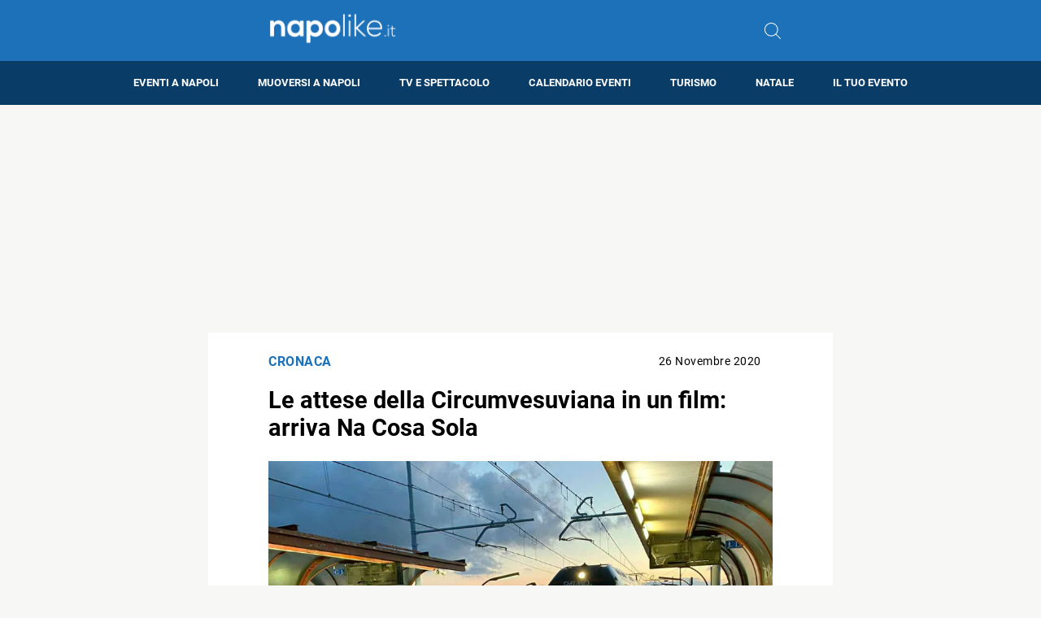

--- FILE ---
content_type: text/html; charset=utf-8
request_url: https://www.google.com/recaptcha/api2/aframe
body_size: 266
content:
<!DOCTYPE HTML><html><head><meta http-equiv="content-type" content="text/html; charset=UTF-8"></head><body><script nonce="576HiO8Kt9Ibs53izM6kow">/** Anti-fraud and anti-abuse applications only. See google.com/recaptcha */ try{var clients={'sodar':'https://pagead2.googlesyndication.com/pagead/sodar?'};window.addEventListener("message",function(a){try{if(a.source===window.parent){var b=JSON.parse(a.data);var c=clients[b['id']];if(c){var d=document.createElement('img');d.src=c+b['params']+'&rc='+(localStorage.getItem("rc::a")?sessionStorage.getItem("rc::b"):"");window.document.body.appendChild(d);sessionStorage.setItem("rc::e",parseInt(sessionStorage.getItem("rc::e")||0)+1);localStorage.setItem("rc::h",'1769916607949');}}}catch(b){}});window.parent.postMessage("_grecaptcha_ready", "*");}catch(b){}</script></body></html>

--- FILE ---
content_type: text/css
request_url: https://www.napolike.it/wp-content/themes/rubik3/style.css?ver=6.9
body_size: 354
content:
/*
Theme Name: Rubik3
Author: Matteo Morreale
Description: Tema essenziale per TTFB bassi
Version: 1.0
*/

/* Fix tabelle */
.wp-block-table thead {
    border-bottom: 3px solid;
    height: auto;
    overflow: visible;
    position: relative;
    width: 100vw;
}
.wp-block-table thead tr {
    width: 90%;
}
.wp-block-table {
    overflow-x: hidden;
}

/* Fix pagine */
.page .container.article-content {
    background: white;
    width: fit-content;
    max-width: 90%;
    padding-top: 1em;
    margin-left: auto;
    margin-right: auto;
}

/* Adeguamenti */
header .logo {
    width: 240px;
    height: 75px;
}

.header-superiore{
    height: 75px!important;
}

.category-posts-container, .tag-posts-container {
    max-width: 1450px;
}

.home-upper-right-row-trending {
    margin-top: 0.5em;
}

/* Autor infos */
.post-author img{
    display: none;
}

.post-infos{
    margin-bottom: 1em;
}

/* Mobile */

@media screen and (max-width: 990px){
    .home-upper-right {
        display: flex;
        flex-direction: column;
        align-items: center;
    }
}

--- FILE ---
content_type: application/javascript; charset=utf-8
request_url: https://fundingchoicesmessages.google.com/f/AGSKWxXbBWNxA4iPMA8RjCo-fZ6ZuD0XBPRJNODMbNJogn4N8oizhlyz35BspdE8Oabv24M_AHyi2SXwXXUWN1ewL2dq1TGmvIRBV4WdE9DkR7b2JChjFMghl2jnwtBTpxrzod1f5AzgWKacrUuy8XBDrfUJ8lJVezUcfBALhCZMGmEIVa_XnY1V7ucXGwOB/_/miniadvert./admarker_/adlinks2.&adbannerid=/googleads-
body_size: -1283
content:
window['e5c66962-42e8-4a13-8380-9acfc7fbc562'] = true;

--- FILE ---
content_type: application/javascript; charset=utf-8
request_url: https://fundingchoicesmessages.google.com/f/AGSKWxVdnI981C9B-R694u-b1ngjERVVJGwohMMw3aTRTf74Gko-y9_-maZMCQBfDZ2F5LrDL8JBQmrPD5F-0Yh7aloTjz_vE4Kup6GOuFjJwGVdBqeJ2X0uQZnIRQulqc2bwNT7k30jMw==?fccs=W251bGwsbnVsbCxudWxsLG51bGwsbnVsbCxudWxsLFsxNzY5OTE2NjA4LDMxNjAwMDAwMF0sbnVsbCxudWxsLG51bGwsW251bGwsWzcsNl0sbnVsbCxudWxsLG51bGwsbnVsbCxudWxsLG51bGwsbnVsbCxudWxsLG51bGwsMV0sImh0dHBzOi8vd3d3Lm5hcG9saWtlLml0L2xlLWF0dGVzZS1kZWxsYS1jaXJjdW12ZXN1dmlhbmEtaW4tdW4tZmlsbS1hcnJpdmEtbmEtY29zYS1zb2xhIixudWxsLFtbOCwiRmYwUkdIVHVuOEkiXSxbOSwiZW4tVVMiXSxbMTYsIlsxLDEsMV0iXSxbMTksIjIiXSxbMTcsIlswXSJdLFsyNCwiIl0sWzI5LCJmYWxzZSJdXV0
body_size: 124
content:
if (typeof __googlefc.fcKernelManager.run === 'function') {"use strict";this.default_ContributorServingResponseClientJs=this.default_ContributorServingResponseClientJs||{};(function(_){var window=this;
try{
var rp=function(a){this.A=_.t(a)};_.u(rp,_.J);var sp=function(a){this.A=_.t(a)};_.u(sp,_.J);sp.prototype.getWhitelistStatus=function(){return _.F(this,2)};var tp=function(a){this.A=_.t(a)};_.u(tp,_.J);var up=_.ed(tp),vp=function(a,b,c){this.B=a;this.j=_.A(b,rp,1);this.l=_.A(b,_.Qk,3);this.F=_.A(b,sp,4);a=this.B.location.hostname;this.D=_.Fg(this.j,2)&&_.O(this.j,2)!==""?_.O(this.j,2):a;a=new _.Qg(_.Rk(this.l));this.C=new _.eh(_.q.document,this.D,a);this.console=null;this.o=new _.np(this.B,c,a)};
vp.prototype.run=function(){if(_.O(this.j,3)){var a=this.C,b=_.O(this.j,3),c=_.gh(a),d=new _.Wg;b=_.hg(d,1,b);c=_.C(c,1,b);_.kh(a,c)}else _.hh(this.C,"FCNEC");_.pp(this.o,_.A(this.l,_.De,1),this.l.getDefaultConsentRevocationText(),this.l.getDefaultConsentRevocationCloseText(),this.l.getDefaultConsentRevocationAttestationText(),this.D);_.qp(this.o,_.F(this.F,1),this.F.getWhitelistStatus());var e;a=(e=this.B.googlefc)==null?void 0:e.__executeManualDeployment;a!==void 0&&typeof a==="function"&&_.Uo(this.o.G,
"manualDeploymentApi")};var wp=function(){};wp.prototype.run=function(a,b,c){var d;return _.v(function(e){d=up(b);(new vp(a,d,c)).run();return e.return({})})};_.Uk(7,new wp);
}catch(e){_._DumpException(e)}
}).call(this,this.default_ContributorServingResponseClientJs);
// Google Inc.

//# sourceURL=/_/mss/boq-content-ads-contributor/_/js/k=boq-content-ads-contributor.ContributorServingResponseClientJs.en_US.Ff0RGHTun8I.es5.O/d=1/exm=ad_blocking_detection_executable,kernel_loader,loader_js_executable/ed=1/rs=AJlcJMwj_NGSDs7Ec5ZJCmcGmg-e8qljdw/m=cookie_refresh_executable
__googlefc.fcKernelManager.run('\x5b\x5b\x5b7,\x22\x5b\x5bnull,\\\x22napolike.it\\\x22,\\\x22AKsRol-TJosahV74KvCfLGdBXHUalYwg7kRpuhr60dJZmDKdSL4qDmUNeaMj8pcQWf6cJDHo86vNXwWodsGkvU1mTNNcOkZlub0_Ob3biioGL_B9nWdWYayfE4gWsj68OyvtKvGOQt3SjHdE0EaTYfyYpMpf0zRnCg\\\\u003d\\\\u003d\\\x22\x5d,null,\x5b\x5bnull,null,null,\\\x22https:\/\/fundingchoicesmessages.google.com\/f\/AGSKWxUGQ0Z8P9wp7wa-DEGTwOz2HM1eISJDQ9UuaV8pCFThp2YwecTeIG96_AHmdNoNmjoojwBisMDogcEdjDC57ENlojF9qz0qdug_Bppg5RHDklxfX5uAhDpCfWGgN2Xzbx6hyEnIDQ\\\\u003d\\\\u003d\\\x22\x5d,null,null,\x5bnull,null,null,\\\x22https:\/\/fundingchoicesmessages.google.com\/el\/AGSKWxW3NQY-R4TbhCzBq9TNT7BUzZmEE5w5h9DXBWgDNkHgyilRMsIxnZm5uiky7cSwbu413MS9fDXc5yKQZOpo3Y9HVm2Kcw3pZqvggDF5PGNxwXFbYOsMkFkRVq0xzUyxsKhSMV1jFQ\\\\u003d\\\\u003d\\\x22\x5d,null,\x5bnull,\x5b7,6\x5d,null,null,null,null,null,null,null,null,null,1\x5d\x5d,\x5b3,1\x5d\x5d\x22\x5d\x5d,\x5bnull,null,null,\x22https:\/\/fundingchoicesmessages.google.com\/f\/AGSKWxW8LA404Y0na0ZJhIjDqtMfuEe_OUMdzzuOO1wlo7b17XvyB-0EVsMrPa15CX7PirPuntNuOjVjgcBeY6nLrhVEw8bJM_DzNDX3RyFYoYC-hxFuS0HAGq-dtZq5Ewoylp_RM4yNxQ\\u003d\\u003d\x22\x5d\x5d');}